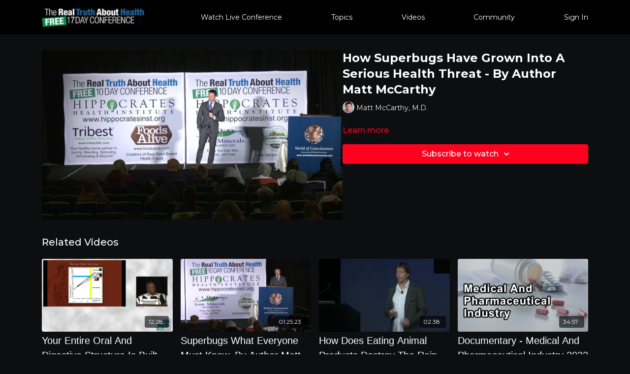

--- FILE ---
content_type: text/vnd.turbo-stream.html; charset=utf-8
request_url: https://videos.therealtruthabouthealth.com/programs/how-superbugs-have-grown-into-a-serious-health-threat-by-author-matt-mccarthymp4-ccf4fd.turbo_stream?playlist_position=sidebar&preview=false
body_size: 19
content:
<!DOCTYPE html><html><head><meta name="csrf-param" content="authenticity_token" />
<meta name="csrf-token" content="a4JOet4yNGhI57q1QybTwJ3M8fk9T6uZzpxHR4LrJKWMHv9qPq8xO1nFfRL26QuFXm4H5FzpogHTEto4nvXElA" /></head><body><turbo-stream action="update" target="program_show"><template>
  <turbo-frame id="program_player">
      <turbo-frame id="program_content" src="/programs/how-superbugs-have-grown-into-a-serious-health-threat-by-author-matt-mccarthymp4-ccf4fd/program_content?playlist_position=sidebar&amp;preview=false">
</turbo-frame></turbo-frame></template></turbo-stream></body></html>

--- FILE ---
content_type: text/html; charset=utf-8
request_url: https://videos.therealtruthabouthealth.com/programs/how-superbugs-have-grown-into-a-serious-health-threat-by-author-matt-mccarthymp4-ccf4fd/related
body_size: 10917
content:
<turbo-frame id="program_related" target="_top">

    <div class="container " data-area="program-related-videos">
      <div class="cbt-related mt-8  pb-16">
        <div class="cbt-related-title text-xl font-medium">Related Videos</div>
          <div class="mt-5 grid grid-cols-1 sm:grid-cols-2 md:grid-cols-3 lg:grid-cols-4 xl:grid-cols-4 gap-x-4 gap-y-6">
              <div data-area="related-video-item" class="">
                <swiper-slide
  data-card="video_1045424" 
  data-custom="content-card"
  class="self-start hotwired"
    data-author-title-0="Milton Mills, M.D." data-author-permalink-0="author-W10Fp_EoXK4"
>
  <a class="card-image-container" data-turbo="true" data-turbo-prefetch="false" data-turbo-action="advance" data-turbo-frame="_top" onclick="window.CatalogAnalytics(&#39;clickContentItem&#39;, &#39;video&#39;, &#39;1045424&#39;, &#39;Related Videos&#39;)" href="/programs/your-entire-oral-and-digestive-structure-is-built-for-one-type-of-diet-by-milton-millsmp4-04f029">
    <div class="image-container relative" data-test="catalog-card">
  <div class="relative image-content">
    <div aria-hidden="true" style="padding-bottom: 56%;"></div>
    <img loading="lazy" alt="Your Entire Oral And Digestive Structure Is Built For One Type Of Diet - By Milton Mills" decoding="async"
         src="https://alpha.uscreencdn.com/images/programs/1045424/horizontal/thumbnail.jpg?auto=webp&width=350"
         srcset="https://alpha.uscreencdn.com/images/programs/1045424/horizontal/thumbnail.jpg?auto=webp&width=350 350w,
            https://alpha.uscreencdn.com/images/programs/1045424/horizontal/thumbnail.jpg?auto=webp&width=700 2x,
            https://alpha.uscreencdn.com/images/programs/1045424/horizontal/thumbnail.jpg?auto=webp&width=1050 3x"
         class="card-image b-image absolute object-cover h-full top-0 left-0" style="opacity: 1;">
  </div>
    <div class="badge flex justify-center items-center text-white content-card-badge z-0">
      <span class="badge-item">12:28</span>
      <svg xmlns="http://www.w3.org/2000/svg" width="13" height="9" viewBox="0 0 13 9" fill="none" class="badge-item content-watched-icon" data-test="content-watched-icon">
  <path fill-rule="evenodd" clip-rule="evenodd" d="M4.99995 7.15142L12.0757 0.0756836L12.9242 0.924212L4.99995 8.84848L0.575684 4.42421L1.42421 3.57568L4.99995 7.15142Z" fill="currentColor"></path>
</svg>

    </div>

</div>
<div class="content-watched-overlay"></div>

</a>  <a class="card-title" data-turbo="true" data-turbo-prefetch="false" data-turbo-action="advance" data-turbo-frame="_top" title="Your Entire Oral And Digestive Structure Is Built For One Type Of Diet - By Milton Mills" aria-label="Your Entire Oral And Digestive Structure Is Built For One Type Of Diet - By Milton Mills" onclick="window.CatalogAnalytics(&#39;clickContentItem&#39;, &#39;video&#39;, &#39;1045424&#39;, &#39;Related Videos&#39;)" href="/programs/your-entire-oral-and-digestive-structure-is-built-for-one-type-of-diet-by-milton-millsmp4-04f029">
    <span class="line-clamp-2">
      Your Entire Oral And Digestive Structure Is Built For One Type Of Diet - By Milton Mills
    </span>
</a></swiper-slide>


              </div>
              <div data-area="related-video-item" class="">
                <swiper-slide
  data-card="video_1035651" 
  data-custom="content-card"
  class="self-start hotwired"
    data-author-title-0="Matt McCarthy, M.D." data-author-permalink-0="author-c0BpacwmvIY"
>
  <a class="card-image-container" data-turbo="true" data-turbo-prefetch="false" data-turbo-action="advance" data-turbo-frame="_top" onclick="window.CatalogAnalytics(&#39;clickContentItem&#39;, &#39;video&#39;, &#39;1035651&#39;, &#39;Related Videos&#39;)" href="/programs/superbugs_-what-everyone-must-know-by-author_-matt-mccarthy-mdmp4-919ba6">
    <div class="image-container relative" data-test="catalog-card">
  <div class="relative image-content">
    <div aria-hidden="true" style="padding-bottom: 56%;"></div>
    <img loading="lazy" alt="Superbugs What Everyone Must Know, By Author Matt McCarthy, M.D." decoding="async"
         src="https://alpha.uscreencdn.com/images/programs/1035651/horizontal/thumbnail.jpg?auto=webp&width=350"
         srcset="https://alpha.uscreencdn.com/images/programs/1035651/horizontal/thumbnail.jpg?auto=webp&width=350 350w,
            https://alpha.uscreencdn.com/images/programs/1035651/horizontal/thumbnail.jpg?auto=webp&width=700 2x,
            https://alpha.uscreencdn.com/images/programs/1035651/horizontal/thumbnail.jpg?auto=webp&width=1050 3x"
         class="card-image b-image absolute object-cover h-full top-0 left-0" style="opacity: 1;">
  </div>
    <div class="badge flex justify-center items-center text-white content-card-badge z-0">
      <span class="badge-item">01:25:23</span>
      <svg xmlns="http://www.w3.org/2000/svg" width="13" height="9" viewBox="0 0 13 9" fill="none" class="badge-item content-watched-icon" data-test="content-watched-icon">
  <path fill-rule="evenodd" clip-rule="evenodd" d="M4.99995 7.15142L12.0757 0.0756836L12.9242 0.924212L4.99995 8.84848L0.575684 4.42421L1.42421 3.57568L4.99995 7.15142Z" fill="currentColor"></path>
</svg>

    </div>

</div>
<div class="content-watched-overlay"></div>

</a>  <a class="card-title" data-turbo="true" data-turbo-prefetch="false" data-turbo-action="advance" data-turbo-frame="_top" title="Superbugs What Everyone Must Know, By Author Matt McCarthy, M.D." aria-label="Superbugs What Everyone Must Know, By Author Matt McCarthy, M.D." onclick="window.CatalogAnalytics(&#39;clickContentItem&#39;, &#39;video&#39;, &#39;1035651&#39;, &#39;Related Videos&#39;)" href="/programs/superbugs_-what-everyone-must-know-by-author_-matt-mccarthy-mdmp4-919ba6">
    <span class="line-clamp-2">
      Superbugs What Everyone Must Know, By Author Matt McCarthy, M.D.
    </span>
</a></swiper-slide>


              </div>
              <div data-area="related-video-item" class="">
                <swiper-slide
  data-card="video_1040288" 
  data-custom="content-card"
  class="self-start hotwired"
    data-author-title-0="Dr. Richard A. Oppenlander" data-author-permalink-0="author-DelYJhT5J0g"
>
  <a class="card-image-container" data-turbo="true" data-turbo-prefetch="false" data-turbo-action="advance" data-turbo-frame="_top" onclick="window.CatalogAnalytics(&#39;clickContentItem&#39;, &#39;video&#39;, &#39;1040288&#39;, &#39;Related Videos&#39;)" href="/programs/how-does-eating-animal-products-destroy-the-rain-forests_-with-dr-richard-oppenlandermp4-82e4c0">
    <div class="image-container relative" data-test="catalog-card">
  <div class="relative image-content">
    <div aria-hidden="true" style="padding-bottom: 56%;"></div>
    <img loading="lazy" alt="How Does Eating Animal Products Destroy The Rain Forests with Dr. Richard Oppenlander" decoding="async"
         src="https://alpha.uscreencdn.com/images/programs/1040288/horizontal/thumbnail.jpg?auto=webp&width=350"
         srcset="https://alpha.uscreencdn.com/images/programs/1040288/horizontal/thumbnail.jpg?auto=webp&width=350 350w,
            https://alpha.uscreencdn.com/images/programs/1040288/horizontal/thumbnail.jpg?auto=webp&width=700 2x,
            https://alpha.uscreencdn.com/images/programs/1040288/horizontal/thumbnail.jpg?auto=webp&width=1050 3x"
         class="card-image b-image absolute object-cover h-full top-0 left-0" style="opacity: 1;">
  </div>
    <div class="badge flex justify-center items-center text-white content-card-badge z-0">
      <span class="badge-item">02:38</span>
      <svg xmlns="http://www.w3.org/2000/svg" width="13" height="9" viewBox="0 0 13 9" fill="none" class="badge-item content-watched-icon" data-test="content-watched-icon">
  <path fill-rule="evenodd" clip-rule="evenodd" d="M4.99995 7.15142L12.0757 0.0756836L12.9242 0.924212L4.99995 8.84848L0.575684 4.42421L1.42421 3.57568L4.99995 7.15142Z" fill="currentColor"></path>
</svg>

    </div>

</div>
<div class="content-watched-overlay"></div>

</a>  <a class="card-title" data-turbo="true" data-turbo-prefetch="false" data-turbo-action="advance" data-turbo-frame="_top" title="How Does Eating Animal Products Destroy The Rain Forests with Dr. Richard Oppenlander" aria-label="How Does Eating Animal Products Destroy The Rain Forests with Dr. Richard Oppenlander" onclick="window.CatalogAnalytics(&#39;clickContentItem&#39;, &#39;video&#39;, &#39;1040288&#39;, &#39;Related Videos&#39;)" href="/programs/how-does-eating-animal-products-destroy-the-rain-forests_-with-dr-richard-oppenlandermp4-82e4c0">
    <span class="line-clamp-2">
      How Does Eating Animal Products Destroy The Rain Forests with Dr. Richard Oppenlander
    </span>
</a></swiper-slide>


              </div>
              <div data-area="related-video-item" class="">
                <swiper-slide
  data-card="video_1912807" 
  data-custom="content-card"
  class="self-start hotwired"
>
  <a class="card-image-container" data-turbo="true" data-turbo-prefetch="false" data-turbo-action="advance" data-turbo-frame="_top" onclick="window.CatalogAnalytics(&#39;clickContentItem&#39;, &#39;video&#39;, &#39;1912807&#39;, &#39;Related Videos&#39;)" href="/programs/trtah-2022-documentary-_-medical-and-pharmaceutical-industry-with-disclaimer-1eb614">
    <div class="image-container relative" data-test="catalog-card">
  <div class="relative image-content">
    <div aria-hidden="true" style="padding-bottom: 56%;"></div>
    <img loading="lazy" alt="Documentary - Medical And Pharmaceutical Industry 2022" decoding="async"
         src="https://alpha.uscreencdn.com/images/programs/1912807/horizontal/Medical_and_Phar_Industry.1666033294.png?auto=webp&width=350"
         srcset="https://alpha.uscreencdn.com/images/programs/1912807/horizontal/Medical_and_Phar_Industry.1666033294.png?auto=webp&width=350 350w,
            https://alpha.uscreencdn.com/images/programs/1912807/horizontal/Medical_and_Phar_Industry.1666033294.png?auto=webp&width=700 2x,
            https://alpha.uscreencdn.com/images/programs/1912807/horizontal/Medical_and_Phar_Industry.1666033294.png?auto=webp&width=1050 3x"
         class="card-image b-image absolute object-cover h-full top-0 left-0" style="opacity: 1;">
  </div>
    <div class="badge flex justify-center items-center text-white content-card-badge z-0">
      <span class="badge-item">34:57</span>
      <svg xmlns="http://www.w3.org/2000/svg" width="13" height="9" viewBox="0 0 13 9" fill="none" class="badge-item content-watched-icon" data-test="content-watched-icon">
  <path fill-rule="evenodd" clip-rule="evenodd" d="M4.99995 7.15142L12.0757 0.0756836L12.9242 0.924212L4.99995 8.84848L0.575684 4.42421L1.42421 3.57568L4.99995 7.15142Z" fill="currentColor"></path>
</svg>

    </div>

</div>
<div class="content-watched-overlay"></div>

</a>  <a class="card-title" data-turbo="true" data-turbo-prefetch="false" data-turbo-action="advance" data-turbo-frame="_top" title="Documentary - Medical And Pharmaceutical Industry 2022" aria-label="Documentary - Medical And Pharmaceutical Industry 2022" onclick="window.CatalogAnalytics(&#39;clickContentItem&#39;, &#39;video&#39;, &#39;1912807&#39;, &#39;Related Videos&#39;)" href="/programs/trtah-2022-documentary-_-medical-and-pharmaceutical-industry-with-disclaimer-1eb614">
    <span class="line-clamp-2">
      Documentary - Medical And Pharmaceutical Industry 2022
    </span>
</a></swiper-slide>


              </div>
          </div>
        </div>
      </div>
    </div>
</turbo-frame>